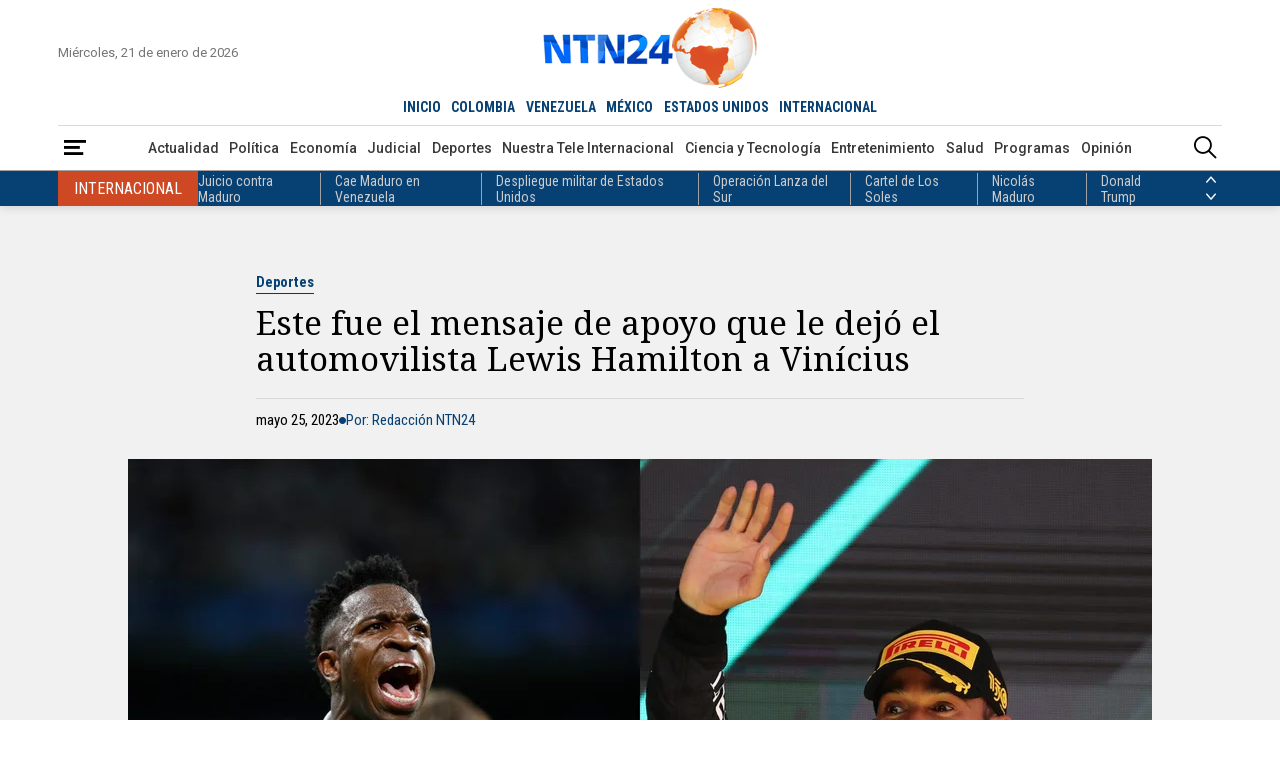

--- FILE ---
content_type: text/html; charset=utf-8
request_url: https://www.google.com/recaptcha/api2/aframe
body_size: 150
content:
<!DOCTYPE HTML><html><head><meta http-equiv="content-type" content="text/html; charset=UTF-8"></head><body><script nonce="HNTyHrnL0teUftBEL9P0EQ">/** Anti-fraud and anti-abuse applications only. See google.com/recaptcha */ try{var clients={'sodar':'https://pagead2.googlesyndication.com/pagead/sodar?'};window.addEventListener("message",function(a){try{if(a.source===window.parent){var b=JSON.parse(a.data);var c=clients[b['id']];if(c){var d=document.createElement('img');d.src=c+b['params']+'&rc='+(localStorage.getItem("rc::a")?sessionStorage.getItem("rc::b"):"");window.document.body.appendChild(d);sessionStorage.setItem("rc::e",parseInt(sessionStorage.getItem("rc::e")||0)+1);localStorage.setItem("rc::h",'1769028039070');}}}catch(b){}});window.parent.postMessage("_grecaptcha_ready", "*");}catch(b){}</script></body></html>

--- FILE ---
content_type: application/javascript; charset=utf-8
request_url: https://fundingchoicesmessages.google.com/f/AGSKWxWPvx-2DoLKuWDxgDeIsOO6IRN1JpnLI_jWjtVX0nU3PP9s2ex8O-UVZ2urOjUmD7SYUgxxcxl64jndq8e-2loV4fQoqAVXdQOaf1lJ4jRNuEV3N8IZqDbgO1rXVZ1gZOrpnbSeS1Z7c6khknh3JPGMIJPby4Ylc3-fLWiW3Gd8BXUeqk233oB4bWnI/_/adsbytenmax./bbad1.=adbanner__adbanner//adsoverlay_
body_size: -1292
content:
window['14706b13-4cea-47c4-9753-b2babb9f9b16'] = true;